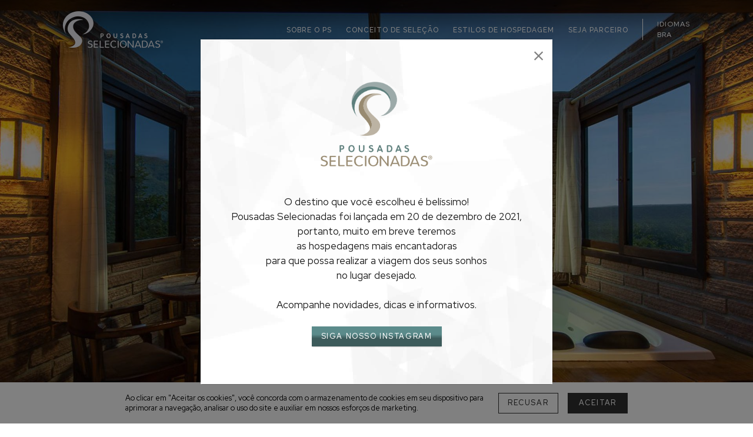

--- FILE ---
content_type: text/html; charset=UTF-8
request_url: https://www.pousadasselecionadas.com.br/tags/exclusivas/minas-gerais-mg/santana-dos-montes
body_size: 42801
content:
<!doctype html>
<html lang="pt">
  <head>
    
    <meta charset="utf-8">
<meta name="viewport" content="width=device-width, initial-scale=1">
<meta name="author" content="Projetos Selecionados">

<link rel="apple-touch-icon" sizes="57x57" href="/media/apple-icon-57x57.png">
<link rel="apple-touch-icon" sizes="60x60" href="/media/apple-icon-60x60.png">
<link rel="apple-touch-icon" sizes="72x72" href="/media/apple-icon-72x72.png">
<link rel="apple-touch-icon" sizes="76x76" href="/media/apple-icon-76x76.png">
<link rel="apple-touch-icon" sizes="114x114" href="/media/apple-icon-114x114.png">
<link rel="apple-touch-icon" sizes="120x120" href="/media/apple-icon-120x120.png">
<link rel="apple-touch-icon" sizes="144x144" href="/media/apple-icon-144x144.png">
<link rel="apple-touch-icon" sizes="152x152" href="/media/apple-icon-152x152.png">
<link rel="apple-touch-icon" sizes="180x180" href="/media/apple-icon-180x180.png">
<link rel="icon" type="image/png" sizes="192x192"  href="/media/android-icon-192x192.png">
<link rel="icon" type="image/png" sizes="32x32" href="/media/favicon-32x32.png">
<link rel="icon" type="image/png" sizes="96x96" href="/media/favicon-96x96.png">
<link rel="icon" type="image/png" sizes="16x16" href="/media/favicon-16x16.png">
<link rel="manifest" href="/media/manifest.json">
<link rel="shortcut icon" type="/image/x-icon" href="/media/favicon.ico">
<meta name="msapplication-TileColor" content="#ffffff">
<meta name="msapplication-TileImage" content="/media/ms-icon-144x144.png">
<meta name="theme-color" content="#ffffff">

<meta name="googlebot" content="index, follow" />
<meta name="robots" content="all" />

<link href="https://fonts.googleapis.com/css?family=Raleway:200,200i,300,300i,400,400i,500,500i,600,600i,700,700i,800,800i,900,900i" rel="stylesheet">
<link href="https://fonts.googleapis.com/css?family=Libre+Caslon+Text:400,400i,700&display=swap" rel="stylesheet">
<link href="https://fonts.googleapis.com/css?family=Red+Hat+Display:400,500,700,900&display=swap" rel="stylesheet">


<!-- Bootstrap core CSS -->
<link href="/bootstrap/css/bootstrap.min.css" rel="stylesheet">

<link rel="stylesheet" href="/fontawesome/css/all.css">
<link href="/assets/css/daterangepicker.css" rel="stylesheet">

<!-- Custom styles for this template -->
<link href="/assets/css/custom.css?v=c0002" rel="stylesheet">
<link href="/assets/css/footer.css" rel="stylesheet">
<link href="/assets/css/nav.css" rel="stylesheet">
<link href="/assets/css/modal-envio.css?v=me0002" rel="stylesheet">

<link rel="stylesheet" href="https://cdnjs.cloudflare.com/ajax/libs/bootstrap-select/1.13.2/css/bootstrap-select.min.css">
    
<script>
/*document.addEventListener("DOMContentLoaded", function() {            
	document.getElementById("facebook-share-btt").href = "https://www.facebook.com/sharer/sharer.php?u=" + encodeURIComponent(window.location.href);
	document.getElementById("facebook-share-btt-mobile").href = "https://www.facebook.com/sharer/sharer.php?u=" + encodeURIComponent(window.location.href);
}, false);*/
</script>

<style>
html,body{width:100%;height:100%;}
body{padding:0;}
ul.ui-autocomplete{background:#fff;list-style:none;padding:0;margin-top:.2rem;width:37%;z-index:1091;}
ul.ui-autocomplete li{cursor:pointer;padding:.3rem .75rem;}
ul.ui-autocomplete li:hover .ac-tit{color:#B1894D}
ul.ui-autocomplete li i{color:#A58262;}
ul.ui-autocomplete{box-shadow: 0 1px 2px -1px rgba(0,0,0,0.5);padding:.5rem;}
ul.ui-autocomplete li{padding:10px;}
.ac-tit{color:#000;font-size:.8rem;}
.ac-desc{color:#B1894D;font-size:.8rem;}
.ac-icon{width:30px;}
#ui-id-2{z-index:1091;position:fixed;}
.registrada{
	font-family: 'Libre Caslon Text', serif;
	font-size: .92rem;
}
</style>

<meta property="og:site_name" content="Pousadas Selecionadas">
<meta property="og:title" content="Pousadas exclusivas - Pousadas Selecionadas">
<meta property="og:description" content="As pousadas exclusivas são um privilégio para você que busca por hospedagens cheias de personalidade.">
<meta property="og:type" content="website">

<!--<meta property="og:url" content="https://www.pousadasselecionadas.com.br/tags/exclusivas/minas-gerais-mg/santana-dos-montes">-->


<!-- Global site tag (gtag.js) - Google Analytics -->
<script async src="https://www.googletagmanager.com/gtag/js?id=G-HKKLNEGRQM"></script>
<script>
  window.dataLayer = window.dataLayer || [];
  function gtag(){dataLayer.push(arguments);}
  gtag('js', new Date());

  gtag('config', 'G-HKKLNEGRQM');
  gtag('config','AW-10894391626');
</script>    <meta property="og:image" content="https://www.pousadasselecionadas.com.br/imagens/1599597013-pousadas-exclusivas.jpg">
    
    <title>Pousadas exclusivas - Pousadas Selecionadas</title>
	<meta name="description" content="As pousadas exclusivas são um privilégio para você que busca por hospedagens cheias de personalidade.">
	<meta name="keywords" content="exclusividade, pousadas exclusivas   ">
    
    <link href="/assets/css/cliente-grid.css" rel="stylesheet">
    <link href="/assets/css/paginador.css" rel="stylesheet">
    <link href="/assets/css/caracteristicas-tags-topo.css" rel="stylesheet">
    <link href="/assets/css/escolha.css" rel="stylesheet">
    <link href="/assets/css/nav-escolha-lugares.css" rel="stylesheet">
    <link href="/assets/css/encontrados.css" rel="stylesheet">
    <link href="/assets/css/explorar-destinos.css" rel="stylesheet">
    <link href="/assets/css/nav-escolha-lugares-caracteristicas-tags.css" rel="stylesheet">
    
    <style>
	#topo{background-image:url(/imagens/1599597013-pousadas-exclusivas.jpg);}
	#escolha .h2-p-l-r{padding:0 20px;line-height:1.5;}
	</style>
    
  </head>
  <body>

    

    <main role="main" id="home">
    
	<div class="container-fluid p-0 d-none d-lg-block menu-absolute" id="menu">
    <div class="row m-0 h-100">
        <div class="col-10 offset-1 p-0" style="position:relative;">
        	<a href="/" class="logo">
        	<img src="/assets/images/PS20-Marca-Greyscale-Banner-Home.png" alt="Pousadas Selecionadas">
            </a>
        	<ul class="h-100 d-flex align-items-center justify-content-end m-0 p-0 menu" style="list-style: none;">
                <li class="d-inline-block mr-4">
                	<a href="/sobre-o-ps" class="a-menu scrolltop">SOBRE O PS</a>
                </li>
                 <li class="d-inline-block mr-4">
                	<a href="/conceito-de-selecao" class="a-menu scrolltop">CONCEITO DE SELEÇÃO</a>
                </li>
                <li class="d-inline-block mr-4">
                	<a href="/estilos-de-hospedagem" class="a-menu scrolltop">ESTILOS DE HOSPEDAGEM</a>
                </li>
                <li class="d-inline-block mr-4">
                	<a href="/seja-parceiro" class="a-menu scrolltop">SEJA PARCEIRO</a>
                </li>
                <li class="d-inline-flex m-0 idiomas align-items-center">
                	<div class="langs-contenedor">
                		<div class="langs-label">
                        	<span class="d-block">IDIOMAS</span>
                			<a href="javascript:void(0)" class="d-block lang-escolhido notranslate">BRA</a>
                        </div>
                        <div class="langs">
                            <a href="javascript:void(0)" data-lang="BRA" onclick="ChangeLang('pt')" class="lang pt notranslate">BRA</a>
                            <a href="javascript:void(0)" data-lang="ESP" onclick="ChangeLang('es')" class="lang es notranslate">ESP</a>
                            <a href="javascript:void(0)" data-lang="ING" onclick="ChangeLang('en')" class="lang en notranslate">ING</a>
                            <a href="javascript:void(0)" data-lang="ITA" onclick="ChangeLang('it')" class="lang it notranslate">ITA</a>
                            <a href="javascript:void(0)" data-lang="DEU" onclick="ChangeLang('de')" class="lang de notranslate">DEU</a>
                            <a href="javascript:void(0)" data-lang="FRA" onclick="ChangeLang('fr')" class="lang fr notranslate">FRA</a>
                        </div>
                    </div>
                </li>
            </ul>
        </div>
    </div>
</div>

<div class="container-fluid p-0 d-lg-none" id="menu_mobile">
    <div class="d-flex h-100 align-items-center justify-content-between" style="position:relative;padding:20px;">
        <div class="container-btn">
        	<a href="#" class="btn-nav-top-menu"><i class="fal fa-bars"></i></a>
        </div>
        <div class="container-fluid" id="nav-top-menu" style="display:none;">
        	<button type="button" data-direcao="left" class="close-menu position-absolute p-0 m-0">
              <i class="fal fa-times"></i>
            </button>
            <a href="/nordeste/pernambuco-pe">Descubra os destinos</a>
            <a href="/perto-da-praia">Tipos de lugares</a>
            <a href="/estilos-de-hospedagem">Estilos de Hospedagens</a>
            <a href="/sobre-o-ps">Sobre o PS</a>
        </div>
        <a href="/">
            <img src="/assets/images/PS20-Marca-Greyscale-Mobile.png" alt="Pousadas Selecionadas">
        </a>
        <div class="container-btn text-right">
                	<a href="#" class="btn-nav-busca-mobile"><i class="fal fa-search"></i></a>
                    </div>
        
        <style>
#nav-busca-mobile{
	font-family: 'Red Hat Display', serif;
	background:#fff;
	position:absolute;
	top:0;
	left:0;
	right:0;
	z-index:2;
	display:none;
	padding:55px 20px 20px 20px;
}
#nav-busca-mobile .icono{width:35px;color:#D4D4D4;}
#nav-busca-mobile input{
	
	font-size:1rem;
	height:40px;
	border:none;
	border-bottom:2px solid #D4D4D4;
	-webkit-transition: border-color .35s ease-in-out;
  	transition: border-color .35s ease-in-out;
}
#nav-busca-mobile input:focus{border-color:#97A9A6;outline:none;}
#nav-busca-mobile input.pessoas{border:none;height:auto;width: 30px;}
#nav-busca-mobile .mb-20{margin-bottom:20px;}

.form-busca-mobile button{
	/*font-family: 'Red Hat Display', sans-serif;*/
	/*background:#C89F4F;*/
	color:#fff;	
	height:40px;
	border:none;
	border-radius:0;
	font-size:.86rem;
	font-weight:500;
	letter-spacing:.1rem;
	padding:0 1rem;
	cursor:pointer;
	margin-right:10px;
	background: -webkit-linear-gradient(#d5b55c 40%,#cbab52 60%);
	box-shadow: 0 1px 2px -1px rgba(0,0,0,0.5);
	
	height: 2.5rem;
	outline: none;
}
.form-busca-mobile button:active{
	background: -webkit-linear-gradient(#cbab52 40% ,#cbab52 60%);
}

#nav-busca-mobile .form-control{font-size:1rem;}
#nav-busca-mobile .form-control.datamobile{padding-left:0;padding-right:0;}
#nav-busca-mobile .form-control.datamobile:-moz-read-only {background: none;}
#nav-busca-mobile .form-control.datamobile:read-only {background:none;}
#nav-busca-mobile .form-control.datamobile::placeholder{font-size:1rem;color:#000;}
#nav-busca-mobile p{font-size:1rem;font-weight:400;}
#nav-busca-mobile ul li a{font-size:1rem;}
#nav-busca-mobile .dropdown-toggle{position:relative;}
#nav-busca-mobile .dropdown-toggle span{text-align:center;width:30px;display:inline-block;}
#nav-busca-mobile .dropdown-toggle span i{font-size:1.3rem;margin:0;}
#nav-busca-mobile .dropdown-toggle .far.fa-chevron-down{
	position:absolute;
	top:10px;;
	right:0;
	font-size:1rem;
}
#nav-busca-mobile .dropdown-menu li a{padding:0;}
#nav-busca-mobile .dropdown-menu li a span{text-align:center;width:30px;display:inline-block;}
#nav-busca-mobile .dropdown-menu li a span i{font-size:1.3rem;margin:0;}
#nav-busca-mobile .adultos-search,#nav_busca_mobile .criancas-search{color:#000;}
#nav-busca-mobile .borda-right{border-right:1px solid #B1894D;}

#nav-busca-mobile .btn-mais-menos i{font-size:1.3rem;color:#B1894D;}
#nav-busca-mobile .btn-mais-menos i:active{color:#000;}
#nav-busca-mobile .btn-mais-menos i.fa-chevron-up{font-size:1rem;}
#nav-busca-mobile .btn-mais-menos i.fa-chevron-down{font-size:1rem;}
#nav-busca-mobile .autocomplete-mobile:focus,#nav_busca_mobile .datamobile:focus{box-shadow:none;border:none;}

#nav-busca-mobile .daterangepicker .drp-calendar.right {
  display: none !important;
}
#nav-busca-mobile .daterangepicker .drp-calendar.left {
    border-right:none;
	padding:0;
	margin:0;
}
/*#periodoMobile .daterangepicker{position:relative;top:0;margin-top:0;border:none;left:0;top:0;}*/
#periodoMobile .daterangepicker::before, #periodoMobile .daterangepicker::after{
	top: 0;
    border-right: none;
	border-bottom: none;
	border-left: none;
}
#periodoMobile .daterangepicker th.month{height:32px;}
#periodoMobile .daterangepicker{padding:20px;margin-top:5px;}


</style>
<div class="container-fluid d-md-none" id="nav-busca-mobile">
    
    <button type="button" data-direcao="right" class="close-menu position-absolute m-0 p-0">
      <i class="fal fa-times"></i>
    </button>
    
    <form class="form-busca-mobile" target="_blank" method="get" action="/busca.php">
    
    <div class="d-flex mb-20">
    	<div style="font-size:20px;" class="icono d-inline-flex align-items-center justify-content-start">
        	<i class="far fa-search"></i>            
        </div>
        <input type="text" class="flex-grow-1 p-0 pl-3 p-relative" id="autocompletemobile" name="autocomplete" autocomplete="off" required placeholder="Para onde você vai?">
    </div>
    
    <div class="text-center">

    	<input type="hidden" id="busca-url-mobile" name="url" value="" />
        <input type="hidden" id="busca-tipo-mobile" name="tipo" value="0" />
    	<button type="button" class="w-50 d-inline-flex align-items-center justify-content-center btn-buscar-mobile">BUSCAR</button>
    </div>
    </form>
</div>        
    </div>
</div>        
        <div id="topo" class="d-flex align-items-center justify-content-center">
        	<div>
        	<h1 class="w-100 text-center">
            	POUSADAS <br class="d-md-none">EXCLUSIVAS<br>Minas Gerais <br>Santana dos Montes           	</h1>
           <p class="m-0 text-center"></p>
           </div>
           <div class="w-100 text-center" id="angle-down">
                <a href="javascript:void(0)" class="d-inline-flex align-items-start btn-baixar">
                    <i class="fal fa-angle-down"></i>
                </a>
            </div>
        </div>
        
                
        <div class="container-fluid" id="section-h2">
        	<div class="row m-0">
            <div class="col-md-8 offset-md-2 p-0">
        	<h2 class="h2">Descubra as pousadas exclusivas para a realização do sonho de viver dias inesquecíveis </h2>
            <p class="m-0 text-left">
            	A exclusividade de um estabelecimento está no estilo do que a hospedaria tem a oferecer, seja na decoração inusitada, em instalações inovadoras, atendimento personalizado ou arquitetura única. A vanguarda é uma das identidades das pousadas exclusivas que, por vezes, são voltadas apenas para um tipo de público, atendendo assim, de forma muito específica os seus desejos e realizando o seu sonho de viver dias memoráveis em sua experiência de hospedagem exclusiva. Explore as possibilidades de pousadas exclusivas em todas as regiões do Brasil. Procure pela hospedagem de personalidade única que lhe fará sentir o privilégio de ser um hóspede exclusivo em momentos repletos de felicidade. A sua escolha perfeita está em <span class="notranslate"> Pousadas Selecionadas</span>. <br />
<br />
           		            </p>
        	</div>
            </div>
        </div>
        
            
<div class="accordion d-lg-none b-t-mobile" id="footerMobile">

  <div class="card">
    <div class="card-header" id="headingUm">
        <button class="border-0 w-100 d-flex justify-content-between align-items-center" type="button" 
        	data-toggle="collapse" data-target="#collapseUm" aria-pressed="false" aria-expanded="false" aria-controls="collapseUm">
          <span>PS</span> <i class="far fa-chevron-down"></i>
        </button>
    </div>
    <div id="collapseUm" class="collapse" aria-labelledby="headingUm" data-parent="#accordionFooterIex">
      <div class="card-body">
        <a href="/sobre-o-ps">Sobre o PS</a>
        <a href="/conceito-de-selecao">Conceito de Seleção</a>
        <a href="/seja-parceiro">Seja Parceiro</a>
        <a href="/mapa-do-site">Mapa do Site</a>
        <a href="/contate-nos">Contate-nos</a>
        <a href="/faq.php" target="_blank">FAQ</a>
        <a href="/politica-privacidade.php" target="_blank">Política de privacidade</a>
      </div>
    </div>
  </div>
  
  <div class="card">
    <div class="card-header" id="headingDois">
        <button class="border-0 w-100 d-flex justify-content-between align-items-center" type="button" 
        	data-toggle="collapse" data-target="#collapseDois" aria-expanded="false" aria-controls="collapseDois">
          <span>Experiências</span> <i class="far fa-chevron-down"></i>
        </button>
    </div>
    <div id="collapseDois" class="collapse" aria-labelledby="headingDois" data-parent="#accordionFooterIex">
      <div class="card-body experiencias">
      	<h2>Pacotes Românticos</h2>                                             
        <a href="/lua-de-mel">Lua de mel</a>
        <a href="/fim-de-semana-romantico">Fim de semana romântico</a>
        <a href="/aniversario-de-casamento">Aniversário de casamento</a>
        <h2>Pacotes Lazer</h2>                                             
        <a href="/feriados">Feriados</a>
        <a href="/reveillon">Reveillon</a>
        <a href="/carnaval">Carnaval</a>
        <h2>Eventos</h2>                                            
        <a href="/casamentos">Casamentos</a>
        <a href="/aniversarios">Aniversários</a>
        <a href="/encontros-de-familia">Encontros de família</a>
		<a href="/mimos">Mimos</a>
      </div>
    </div>
  </div>

</div>


<div class="container-fluid p-0" id="footer">

	<div class="row m-0 d-none d-lg-block">
    
    	<div class="col-12 col-md-10 offset-md-1 d-md-flex p-0 pt-3 pt-md-5 pb-md-4 justify-content-md-between text-center">
        	<div class="footer-logo d-inline-block">
            	<img src="/assets/images/logo-ps-footer.png" class="img-fluid">
                <div class="row m-0 mt-3 align-items-center w-100 justify-content-between">
                    <a class="btns btn-instagram-face d-inline-block m-0 p-0" target="_blank" href="https://www.instagram.com/pousadas.selecionadas">
                    	<i class="fab fa-instagram"></i>
                    </a>
                                        <a class="btns btn-instagram-face d-inline-block m-0 p-0" target="_blank" href="https://www.facebook.com/pousadasselecionadasoficial">
                    	<i class="fab fa-facebook-f"></i>
                    </a>					
                    <a class="btns btn-instagram-face d-inline-block m-0 p-0" target="_blank" href="https://www.youtube.com/channel/UCPepk7vY_Pz9AKhaG2siKvw">
                    	<i class="fab fa-youtube"></i>
                    </a>
                    <a class="d-inline-block p-0" href="#">
                    	<img src="/assets/images/logo-pjs-white.png" style="height:20px;" />
                    </a>
                </div>
            </div>
            <div class="text-left">
            	<h2>DESTINOS</h2>
            	<a href="/sul/santa-catarina-sc" class="f-sul">Sul</a>                                                 
                <a href="/sudeste/sao-paulo-sp" class="f-sudeste">Sudeste</a>
                <a href="/norte/amazonas-am" class="f-norte">Norte</a>
                <a href="/nordeste/bahia-ba" class="f-nordeste">Nordeste</a>
                <a href="/centrooeste/goias-go" class="f-centrooeste">Centro Oeste</a>
            </div>
            <div class="text-left">
            	<h2>LUGARES</h2>
            	<a href="/perto-da-praia">Perto da praia</a>
                <a href="/beira-mar">Beira-mar</a>
                <a href="/na-serra">Serra</a>
                <a href="/na-montanha">Montanha</a>
                <a href="/na-cidade">Cidade</a>
                <a href="/na-floresta">Floresta</a>
            </div>
            <div class="text-left">
            	<h2>ESTILOS</h2>
            	<a href="/contemporaneo">Contemporâneo</a>
                <a href="/rustico">Rústico</a>
                <a href="/tradicional">Tradicional</a>
                <a href="/casual">Casual</a>
                <a href="/historico">Histórico</a>
            </div>
            <div class="text-left">
            	<h2>PACOTES ROMÂNTICOS</h2>                                             
                <a href="/lua-de-mel">Lua de mel</a>
        		<a href="/fim-de-semana-romantico">Fim de semana romântico</a>
                <a href="/aniversario-de-casamento">Aniversário de casamento</a>
                <h2 style="margin-top:24px;">PACOTES LAZER</h2>                                             
                <a href="/feriados">Feriados</a>
        		<a href="/reveillon">Reveillon</a>
                <a href="/carnaval">Carnaval</a>
            </div>
            <div class="text-left">
            	<h2>EVENTOS</h2>                                            
                <a href="/casamentos">Casamentos</a>
                <a href="/aniversarios">Aniversários</a>
                <a href="/encontros-de-familia">Encontros de família</a>
				<a href="/mimos">Mimos</a>
                <h2 style="margin-top:24px;padding-bottom:.4rem;">AVALIAÇÕES</h2>
                <img src="/assets/images/icon-footer-tripadvisor-up.png" style="width:5rem;"><Br />
            	<img src="/assets/images/icon-footer-booking-up.png" style="width:5rem;">
            </div>
            <div class="text-left" style="position:relative;padding-bottom:2rem;">
            	<h2>CONHEÇA-NOS</h2>
                <a href="/sobre-o-ps">Sobre o PS</a>
                <a href="/conceito-de-selecao">Conceito de Seleção</a>
                <a href="/seja-parceiro">Seja Parceiro</a>
                <a href="/mapa-do-site">Mapa do Site</a>
                <a href="/contate-nos">Contate-nos</a>
                <a href="/faq.php" target="_blank">FAQ</a>
                <a href="/politica-privacidade.php" target="_blank">Política de privacidade</a>
                
                                
        	</div>
        </div>
        
    </div>    

	
	<div class="row d-lg-none m-0" style="padding:50px 0;">
    	<div class="col-12 text-center">
        	<div class="footer-logo d-inline-block">
            	<img src="/assets/images/logo-ps-footer.png" style="width:150px;">
                <div class="row m-0 mt-3 align-items-center w-100 justify-content-between">
                    <a class="btns btn-instagram-face d-inline-block m-0 p-0" target="_blank" href="https://www.instagram.com/pousadas.selecionadas">
                    	<i class="fab fa-instagram"></i>
                    </a>
                    <a class="btns btn-instagram-face d-inline-block m-0 p-0" target="_blank" href="https://www.facebook.com/pousadasselecionadasoficial">
                    	<i class="fab fa-facebook-f"></i>
                    </a>
                    <a class="btns btn-instagram-face d-inline-block m-0 p-0" target="_blank" href="https://www.youtube.com/channel/UCPepk7vY_Pz9AKhaG2siKvw">
                    	<i class="fab fa-youtube"></i>
                    </a>
                    <a class="d-inline-block p-0" href="#">
                    	<img src="/assets/images/logo-pjs-white.png" style="height:20px;" />
                    </a>
                </div>
            </div>
        </div>
    </div>

    <div class="collapse" id="collapseMapaSite">
  <div class="card card-body p-3 p-md-0 pt-md-5 pb-md-5">
      </div>
</div>
    
    
    <div class="row m-0 copyright justify-content-center">
        <p class="m-3 d-none d-lg-block"><span class="notranslate">© 2023.</span> Todos os direitos reservados</p>
        <p class="m-3 p-0 d-lg-none text-center"><span class="notranslate">© 2023.</span> Todos os direitos reservados</p>
    </div>
    
</div>

<div id="subir" class="text-center">
    <a href="javascript:void(0)" class="btn btn-subir d-inline-flex align-items-center justify-content-center">
        <i class="far fa-angle-up"></i>
    </a>
</div>

<div class="box-cookies hide text-center d-md-flex align-items-md-center justify-content-md-between"><!-- tirei hide -->
    <p class="msg-cookies text-center text-md-left m-0 mb-md-0 mb-3 flex-grow-1">
        Ao clicar em "Aceitar os cookies", você concorda com o armazenamento de cookies em seu dispositivo para aprimorar a navegação, analisar o uso do site e auxiliar em nossos esforços de marketing. 
    </p>
    <button class="btn-recusar btns btn-continuar ml-md-3"><span>RECUSAR</span></button>
    <button class="btn-cookies btns btn-continuar ml-3"><span>ACEITAR</span></button>
</div>             
    </main>

	    <!-- Bootstrap core JavaScript
    ================================================== -->
    <!-- Placed at the end of the document so the pages load faster -->
    <!--<script
  src="https://code.jquery.com/jquery-3.3.1.min.js"
  integrity="sha256-FgpCb/KJQlLNfOu91ta32o/NMZxltwRo8QtmkMRdAu8="
  crossorigin="anonymous"></script>-->
  	<script src="https://ajax.googleapis.com/ajax/libs/jquery/1.11.2/jquery.min.js"></script>
    <script src="https://code.jquery.com/ui/1.12.1/jquery-ui.js"></script>
	<script src="https://cdnjs.cloudflare.com/ajax/libs/popper.js/1.14.3/umd/popper.min.js" integrity="sha384-ZMP7rVo3mIykV+2+9J3UJ46jBk0WLaUAdn689aCwoqbBJiSnjAK/l8WvCWPIPm49" crossorigin="anonymous"></script>
    
	<!--<script src="bootstrap/js/bootstrap.min.js"></script>-->
    <script src="https://cdnjs.cloudflare.com/ajax/libs/tether/1.4.0/js/tether.min.js" integrity="sha384-DztdAPBWPRXSA/3eYEEUWrWCy7G5KFbe8fFjk5JAIxUYHKkDx6Qin1DkWx51bBrb" crossorigin="anonymous"></script>
    <script src="https://maxcdn.bootstrapcdn.com/bootstrap/4.0.0-alpha.6/js/bootstrap.min.js" integrity="sha384-vBWWzlZJ8ea9aCX4pEW3rVHjgjt7zpkNpZk+02D9phzyeVkE+jo0ieGizqPLForn" crossorigin="anonymous"></script>
    
    <script src="/bootstrap/js/holder.min.js"></script>
    <script src="/assets/js/jquery.smooth-scroll.js"></script>
    
    <script type="text/javascript" src="/js/jquery.mask.min.js"></script>
     
    <script>
    $(document).ready(function (){
		
		$(document).scroll(function () {
			var posicaoScroll = $(document).scrollTop();
			if (posicaoScroll > 90){
				$( "#subir" ).show();
			}
			if (posicaoScroll < 90){
				$( "#subir" ).hide();
			}
		});
		
		$('.btn-subir').on('click', function(){
			$('html, body').animate({scrollTop: '0px'}, 300);
			$(this).blur();
		});
		
		$('.btn-baixar').on('click', function(){
			var alturaTela = $(window).height();
			$('html, body').animate({scrollTop: alturaTela}, 300);
			$(this).blur();
		});
		
		var maskBehavior = function (val) {
		 return val.replace(/\D/g, '').length === 11 ? '(00) 00000-0000' : '(00) 0000-00009';
		},
		options = {onKeyPress: function(val, e, field, options) {
		 field.mask(maskBehavior.apply({}, arguments), options);
		 }
		};
		 
		$('.telefone').mask(maskBehavior, options);
		
		$(".abertura").on('focus', function(){
			$(this).mask("99/99/9999",{autoclear: false});
		});
		
		/*$('#formulario').submit(function(e){
			e.preventDefault();
			var dados = $( this ).serialize();
			$.ajax({
				type: "POST",
				url: "envia.php",
				data: dados,
				success: function( data )
				{
					$("#formulario")[0].reset();
					$('#envio').modal('show');
					setTimeout(function() {$('#envio').modal('hide');}, 4000);
				}
			});
		});*/
		
		var adultos = 2;
		var criancas = 0;
		$('.adultos-mas').on('click', function(){
			var txtAdultos = ' Adultos';
			adultos = adultos + 1;
			var txt = adultos + txtAdultos;
			$('.adultos-search').html(txt);
			$('#qtdadultos').val(adultos);
			$('#qtdadultosmobile').val(adultos);
		});
		$('.adultos-menos').on('click', function(){
			if(adultos > 1){
				var txtAdultos = ' Adultos';
				adultos = adultos - 1;
				if(adultos == 1){
					txtAdultos = ' Adulto';
				}
				var txt = adultos + txtAdultos;
				$('.adultos-search').html(txt);
				$('#qtdadultos').val(adultos);
				$('#qtdadultosmobile').val(adultos);
			}
		});
		$('.criancas-mas').on('click', function(){
			var text = ' Crianças';
			criancas = criancas+ 1;
			if(criancas == 1){
				text = ' Criança';
			}
			var txt = criancas + text;
			$('.criancas-search').html(txt);
			$('#qtdcriancas').val(criancas);
			$('#qtdcriancasmobile').val(criancas);
		});
		$('.criancas-menos').on('click', function(){
			if(criancas > 0){
				var text = ' Crianças';
				criancas = criancas - 1;
				if(criancas == 1){
					text = ' Criança';
				}
				var txt = criancas + text;
				$('.criancas-search').html(txt);
				$('#qtdcriancas').val(criancas);
				$('#qtdcriancasmobile').val(criancas);
			}
		});
		
		$('.btn-consultar-reserve-online').on('click', function(){
			var entrada = $(".datastart").val();
			entrada = entrada.split("/");
			var saida = $(".dataend").val();
			saida = saida.split("/");	
			$("#checkin_monthday").val(parseFloat(entrada[0]));
			$("#checkin_month").val(parseFloat(entrada[1]));
			$("#checkin_year").val(parseFloat(entrada[2]));
			$("#checkout_monthday").val(parseFloat(saida[0]));
			$("#checkout_month").val(parseFloat(saida[1]));
			$("#checkout_year").val(parseFloat(saida[2]));	
			$("#reserve").submit();	
		});
		
	});
    </script>

<script type="text/javascript" src="https://cdn.jsdelivr.net/momentjs/latest/moment.min.js"></script>
<script type="text/javascript" src="/datepicker/bootstrap-datepicker.min.js"></script>


<script>
$(function() {
	
	var desde = moment();
    var ate = moment();
	
	$(".btn-consultar-cliente").on("click",function(){
		alert($("#datas").val());
	});
	
	$('#collapseMapaSite').on('show.bs.collapse', function () {
	  $('#btnMapaFooter').removeClass('fa-chevron-square-down');
	  $('#btnMapaFooter').addClass('fa-chevron-square-up');
	  $('#btnMapaFooterMobile').removeClass('fa-chevron-down');
	  $('#btnMapaFooterMobile').addClass('fa-chevron-up');
	  $("html, body").animate({ scrollTop: $(document).height() }, 700);
	});
	$('#collapseMapaSite').on('hidden.bs.collapse', function () {
	  $('#btnMapaFooter').removeClass('fa-chevron-square-up');
	  $('#btnMapaFooter').addClass('fa-chevron-square-down');
	  $('#btnMapaFooterMobile').removeClass('fa-chevron-up');
	  $('#btnMapaFooterMobile').addClass('fa-chevron-down');
	});

	////////////////////////////////////////////////////////////////////////////////////////
	
	$(".abremodalporque").on('click', function(e){
		e.preventDefault();
		$('#modalPorque').modal('show');
	});
	
	$('#modalConceito').on('show.bs.modal', function (e) {
		if(!$( "#menu_mobile_items" ).hasClass( "side-fechado" )){
			$(".btn-nav-top-menu").click();
		}
	});


});
</script>


<script>
///////////////////////////////////////////////////////////////////////////////////////
//FUNCOES MOBILE///////////////////////////////////////////////////////////////
///////////////////////////////////////////////////////////////////////////////////////
$(function() {
	///////////////////////////////////////////////////////////
	//////////////////MENU MOBILE//////////////////////////////
	///////////////////////////////////////////////////////////
	$(".btn-nav-top-menu").on("click",function(e) {
		e.stopPropagation();
		$("#nav-top-menu").show("slide", {direction: "left"}, 200);
	});
	$(".btn-nav-busca-mobile").on("click",function(e) {
		e.stopPropagation();
		$("#nav-busca-mobile").show("slide", {direction: "right"}, 200);
	});
	$(".close-menu").on("click",function(){
		var direcao = $(this).data("direcao");
		$(this).closest("div").hide("slide", {direction: direcao}, 200);
	});
	$(document).mouseup(function(e){
		
		var container = $("#nav-top-menu");

		if (!container.is(e.target) && container.has(e.target).length === 0) 
		{
			container.hide("slide", {direction: "left"}, 200);
		}
		
		/*var buscamobile = $("#nav-busca-mobile");

		if (!buscamobile.is(e.target) && buscamobile.has(e.target).length === 0) 
		{
			buscamobile.hide("slide", {direction: "right"}, 200);
		}*/
	});
	/*$(window).click(function() {
		$('#nav-top-menu').hide("slow");
	});*/

	$(".btn-nav-top-busca").on("click",function(e) {
		e.preventDefault();
		if($("#nav_busca_mobile").hasClass("side-fechado")) {
			$("#nav_busca_mobile").animate({top: "70px"}, 400, function() {
				$("#nav_busca_mobile").removeClass("side-fechado");
			});
		} else {
			$("#nav_busca_mobile").animate({top: "-320px"}, 400, function() {
				$("#nav_busca_mobile").addClass("side-fechado");
			});
		}
		if($("#menu_mobile_items").hasClass("side-fechado")) {
		} else {
			$("#menu_mobile_items").animate({top: "-320px"}, 400, function() {
				$("#menu_mobile_items").addClass("side-fechado");
			});
		}
	});
	
	$(".icon-datastart-mobile").on("click",function(){
		$(".datastart-mobile").click();
	});
	$(".icon-dataend-mobile").on("click",function(){
		$(".dataend-mobile").click();
	});
	
	$('.collapse').on('show.bs.collapse', function () {
		var id = $(this).attr("id");
		$( 'button[aria-controls="'+id+'"] i' ).removeClass("fa-chevron-down").addClass("fa-chevron-up");
	});
	$('.collapse').on('hide.bs.collapse', function () {
		var id = $(this).attr("id");
		$( 'button[aria-controls="'+id+'"] i' ).removeClass("fa-chevron-up").addClass("fa-chevron-down");
	});
	
	$('.btn-consultar-reserve-online-mobile').on('click', function(){
		var entrada = $(".datastart-mobile").val();
		entrada = entrada.split("/");
		var saida = $(".dataend-mobile").val();
		saida = saida.split("/");	
		$("#checkin_monthday_mobile").val(parseFloat(entrada[0]));
		$("#checkin_month_mobile").val(parseFloat(entrada[1]));
		$("#checkin_year_mobile").val(parseFloat(entrada[2]));
		$("#checkout_monthday_mobile").val(parseFloat(saida[0]));
		$("#checkout_month_mobile").val(parseFloat(saida[1]));
		$("#checkout_year_mobile").val(parseFloat(saida[2]));	
		$("#reserve_mobile").submit();	
	});
	
	$('.btn-pessoas').on('click', function(){
		var acao = $(this).data('acao');
		var alvo = $(this).data('alvo');
		var valor = parseInt($('.' + alvo).val());
		if((acao == 'menos' && alvo == 'c-criancas' && valor > 0) || 
			(acao == 'menos' && alvo == 'c-adultos' && valor > 1)){
			valor = valor - 1;
			var valor = $('.' + alvo).val(valor);
		}
		if((acao == 'mais')){
			valor = valor + 1;
			var valor = $('.' + alvo).val(valor);
		}
	});


});
</script>

<script type="text/javascript" src="/trans/js/tradutor.js"></script>
<link href="/trans/css/main.css" rel="stylesheet" />
<div id="google_translate_element"></div> 
<script src="https://translate.google.com/translate_a/element.js?cb=googleTranslateElementInit"></script>
<script>
$(document).ready(function (){

	$(".lang-escolhido").on("click",function(){
		$(".langs").show();
	});
	$(".lang").on("click",function(){
		$(".lang").removeClass("activo");
		$(this).addClass("activo");
		$(".langs").hide();
	});
	
});
$(document).mouseup(function(e){
    var container = $(".langs");
    if (!container.is(e.target) && container.has(e.target).length === 0){
        container.hide();
    }
});
$(window).load(function () {
	var idio = $("html").prop('lang');
	var idiomas = ['pt','es','en','fr','it','de'];
	var idiomastext = ['BRA','ESP','ING','FRA','ITA','DEU'];
	var pos = idiomas.indexOf(idio);
	$(".lang-escolhido").html(idiomastext[pos]);
	$(".lang." + idiomas[pos]).addClass('activo');
});
</script>

<script>
$(document).ready(function (){
	$("#autocompletemobile").autocomplete({
		source: function( request, response ) {
			$.ajax( {
			  url: "/autocomplete.php",
			  dataType: "json",
			  data: {
				term: request.term
			  },
			  success: function( data ) {
				response( data );
			  }
			} );
		},
		minLength: 2,
		select: function( event, ui ) {
			$("#busca-url-mobile").val(ui.item.url);
			$("#busca-tipo-mobile").val(ui.item.tipobusca);
			/*$(".tipobusca").val(ui.item.tipobusca);
			$(".urlbusca").val(ui.item.url);
			$(".urlbooking").val(ui.item.urlbooking);*/
			console.log( "Selected: " + ui.item.value );
		}
	}).autocomplete( "instance" )._renderItem = function( ul, item ) {
	  return $( '<li class="d-flex align-items-center">' )
		.append( item.icon + '<div class="d-inline-block flex-grow-1"><span class="ac-tit">' + item.valueBold + '</span></div>' )
		.appendTo( ul );
	};
	
	$(".mais-mobile").on("click",function(){
		var qtd = $(this).parent("div").find(".pessoas").val();
		qtd = parseInt(qtd) + 1;
		$(this).parent("div").find(".pessoas").val(qtd);
	});
	$(".menos-mobile").on("click",function(){
		var qtd = $(this).parent("div").find(".pessoas").val();
		var pessoa = $(this).data("pessoa");
		if((qtd > 0 && pessoa == 'criancas') || (qtd > 2 && pessoa == 'adultos')){
			qtd = parseInt(qtd) - 1;
		}
		$(this).parent("div").find(".pessoas").val(qtd);
	});
	$(".btn-buscar-mobile").on("click",function(){
		if($("#busca-tipo-mobile").val() != 0){				
			$(this).closest("form").submit();
		}
	});
});
</script>
<script>
function clickIE() {
	if (document.all) {
		return false;
	}
}
function clickNS(e){
	if (document.layers ||(document.getElementById&&!document.all)) {
		if (e.which==2||e.which==3) {
			return false;
		}
	}
}
if(document.layers){
	document.captureEvents(Event.MOUSEDOWN);
	document.onmousedown=clickNS;
}else{
	document.onmouseup=clickNS;
	document.oncontextmenu=clickIE;
}
document.oncontextmenu = new Function("return false");

   (() => {
        if (!localStorage.pureJavaScriptCookies) {
            document.querySelector(".box-cookies").classList.remove('hide');
        }

        const acceptCookies = () => {
            document.querySelector(".box-cookies").classList.add('hide');
            localStorage.setItem("pureJavaScriptCookies", "accept");
        };
		
		const noacceptCookies = () => {
            document.querySelector(".box-cookies").classList.add('hide');
            localStorage.setItem("pureJavaScriptCookies", "noaccept");
        };

        const btnCookies = document.querySelector(".btn-cookies");
		const btnRecusar = document.querySelector(".btn-recusar");

        btnCookies.addEventListener('click', acceptCookies);
		btnRecusar.addEventListener('click', noacceptCookies);
    })();
</script><style>
#modalSemHospedarias img{width:190px;height:auto;}
#modalSemHospedarias .modal-body {
    background: url(/assets/images/background-modal-descubra.jpg);
        background-position-x: 0%;
        background-position-y: 0%;
        background-size: auto;
    background-position: center center;
    background-size: cover;
}
#modalSemHospedarias .btn-siga{
	color: #FFF;
	border: none;
	border-radius: 0;
	font-size: .86rem;
	font-weight: 500;
	letter-spacing: .1rem;
	padding: .5rem 1rem;
	outline: none;
	background: -webkit-linear-gradient(#5B8B8B 40%,#3D5B5B 60%);
	box-shadow: 0 1px 2px -1px rgba(0,0,0,0.5);
}
#modalSemHospedarias .btn-siga:hover{
	background: -webkit-linear-gradient(#3D5B5B 40%,#3D5B5B 60%);
}
@media (min-width: 992px) {
	#modalSemHospedarias .btn-siga{font-size:.775rem;}
	#modalSemHospedarias .modal-dialog {
    	max-width: 600px;
	}
}
</style>
<div class="modal fade" id="modalSemHospedarias" tabindex="-1" role="dialog" aria-labelledby="modalSemHospedarias" aria-hidden="true">
  <div class="modal-dialog modal-dialog-centered" role="document">
    <div class="modal-content">

      <div class="modal-body">
      	<button type="button" class="close position-absolute p-3" style="right:0;top:0;" data-dismiss="modal" aria-label="Close">
          <i class="fal fa-times"></i>
        </button>
        
        <div class="m-0 text-center p-0 pb-4 p-md-5">
        	<img src="/assets/images/logo-ps-descubra.png" class="mt-2" />
        </div>
        
        <p class="mb-md-5 mb-3 text-center pl-lg-4 pr-lg-4" style="font-size:1.05rem;">
        	O destino que você escolheu<br class="d-lg-none" /> é belíssimo!  <br /> 
			Pousadas Selecionadas foi lançada<br class="d-lg-none" /> em 20 de dezembro de 2021,<br /> 
            portanto, muito em breve teremos<br />
            as hospedagens mais encantadoras<br />
            para que possa realizar<br class="d-lg-none" /> a viagem dos seus sonhos<br />
            no lugar desejado.
        	<Br /><Br />
            Acompanhe novidades, dicas e informativos.<Br />
            <span class="d-block text-center mt-4">
            <a href="https://www.instagram.com/pousadas.selecionadas" target="_blank" class="btn btn-siga">
            	SIGA NOSSO INSTAGRAM</a>
            </span>
		</p>
        
      </div>
      
    </div>
  </div>
</div>

<script>
$(document).ready(function (){
	$("#modalSemHospedarias").modal("show");
});
</script>      
      <script src="https://cdnjs.cloudflare.com/ajax/libs/slick-carousel/1.7.1/slick.js"></script>
      <link href="https://cdnjs.cloudflare.com/ajax/libs/slick-carousel/1.7.1/slick.css" rel="stylesheet">
    
	<script type="text/javascript">
    $(function() {
		
		$('.carousel-cidades').slick({
		  dots: false,
		  infinite: true,
		  speed: 500,
		  slidesToShow: 1,
		  nextArrow: null,
		  prevArrow: null,
		  centerMode: true,
		  variableWidth: true,
		  edgeFriction:0,
		  /*swipe:null,*/
		  swipeToSlide:true,
		  touchThreshold:10
		});
		
		var height = $('.carousel-cidades').height();
		$(".slick-track").height(height);
		
		$('.btn-grava-stats').click(function(event){
			event.preventDefault();
			var acao = $(this).data("acao");
			var tipo = $(this).data("tipo");
			var iten = $(this).data("item");
			var cliente = $(this).data("cliente");
			var url = $(this).attr("href");
			$.ajax({
				url: '/grava-stats.php',
				type: 'GET',
				data: {acao: acao,tipo: tipo,iten: iten,cliente: cliente},
				beforeSend: function() {
					console.log('antes de enviar');
				},
				complete: function() {
					console.log('completo');
				},
				success: function(data) {
					window.location.href = url;
				},
				error: function(xhr,er) {
					//$('#mensagem_erro').html('<p class="destaque">Error ' + xhr.status + ' - ' + xhr.statusText + '<br />Tipo de erro: ' + er + '</p>')
				}
			});			            
	   	});
		
		$(".pagina").on("click",function(e){
			
			e.preventDefault();
			
			$(".pagina").removeClass("activo");
			$(this).addClass("activo");
			
			var pagina = $(this).data("pagina");
			
			$(".grupo").fadeOut(400, function() {
				$(this).removeClass("aparece");				
			});
			$(".grupo" + pagina).addClass("aparece").fadeIn(400);
			//$(".grupo").removeClass("aparece");
			//$(".grupo" + pagina).addClass("aparece");
			
			var distancia = $("#encontrados").offset().top;
			$('html, body').animate({scrollTop: distancia}, "300");
		});
    
    });
    </script>
  </body>
</html>

--- FILE ---
content_type: text/css
request_url: https://www.pousadasselecionadas.com.br/assets/css/paginador.css
body_size: 459
content:
#paginador{margin-top:2.5rem;}
#paginador a{
	font-family: 'Red Hat Display', sans-serif;
	font-size:.8rem;
	font-weight:500;
	color:#919091;
	text-decoration:none;
	border-right:2px solid #D3D3D3;
	padding:0 1rem;
	display: inline-flex !important;
	align-items: center !important;
	height:32px;
}
#paginador a i{
	font-size:1rem;
}
#paginador a:last-child{border:none;}
#paginador a:hover{color:#4A5C5D;}
#paginador a.activo{color:#4A5C5D;font-weight:800;}



--- FILE ---
content_type: text/css
request_url: https://www.pousadasselecionadas.com.br/assets/css/nav-escolha-lugares.css
body_size: 1026
content:
.slick-slide { 
  outline: none;
}
.carousel-cidades{display:none;}
.carousel-cidades.slick-initialized{display:block;}
.carousel-cidades .regiao h3{
	font-size:1.2rem;
	font-weight:500;
	color:#4A5C5D;
	margin:20px 0;
	padding:0 0 0 25px;
	border-left:5px solid #4A5C5D;
}
.carousel-cidades .regiao h4{margin:5px 0 0 0;padding:0 0 0 30px;}
.carousel-cidades .regiao h4:first-child{margin:0;}
.carousel-cidades .regiao h4 a{
	font-size: .92rem;
	font-weight: 500;
	color: #4A5C5D;
	margin: 0;
	padding: 0;
	text-transform: uppercase;
	letter-spacing: .8px;
	text-decoration: none;
	text-align: left;	
}
.carousel-cidades .regiao{padding-bottom:20px;}
.carousel-cidades .regiao div{line-height:normal;}
.carousel-cidades .regiao a{
	line-height:1.4;
	margin: 0;
	padding: 0 0 0 30px;
	font-size: .86rem;
	font-weight: 400;
	text-decoration: none;
	color: #7E7E7E;
	display:block;
	outline: none;
}
.carousel-cidades .regiao a:active{color:#344243;}
.carousel-cidades .regiao a.activo{color:#344243;text-decoration:underline;}



--- FILE ---
content_type: text/css
request_url: https://www.pousadasselecionadas.com.br/assets/css/explorar-destinos.css
body_size: 1952
content:
#explorar-lugares{font-family: 'Red Hat Display', sans-serif;color:#4A5C5D;}				
#explorar-lugares .linha{height:5px;width:20px;background:#4A5C5D;}
#explorar-lugares .explorar{
	font-size: .775rem;
	font-weight: 600;
	padding:1rem 0 1rem 0;
}
#explorar-lugares .regiao{margin-top:1rem;font-size: .775rem;font-weight: 600;}
#explorar-lugares .estado a{font-size: .775rem;font-weight: 600;color:#344243}

#explorar-lugares .lugar{}

#explorarMobile{margin:0 0 20px 0;}

#explorarMobile .card .card-header .linha{height:5px;width:20px;background:#4A5C5D;}

#explorarMobile .card{
	border-radius:0;
	border-left:none;
	border-right:none;
	border-top:none;
	background:none;
	font-family: 'Red Hat Display', sans-serif;
}
#explorarMobile .card:first-child{
	border-bottom:1px solid #A6B2B1;
}
#explorarMobile .card .card-header{padding:0;border:none;background:none;}
#explorarMobile .card .card-header:first-child{border:none;}
#explorarMobile .card .card-header button{
	color:#4A5C5D;
	font-size: 1rem;
	font-weight: 600;
	padding:10px 0;
	background: none;
	outline:none;
}
#explorarMobile .card .card-header button:active{border:none;}
#explorarMobile .card .card-header button i{color:#1a1a1a;font-size:1rem;}
#explorarMobile .card .card-body{padding:10px 0 5px 0;border-top:1px solid #A6B2B1;}

#explorarMobile .card .card-body h2{
	font-family: 'Red Hat Display', sans-serif;
	color:#4A5C5D;
	font-size: .86rem;
	font-weight: 400;
	padding:0;
	background: none;
	text-align:left;
	margin:0;
	letter-spacing:normal;
	word-spacing:normal;
}
#explorarMobile .card .card-body h2 a{font-size:.86rem;text-transform:none;color: #4A5C5D;font-weight:600;width:auto;} 

#explorarMobile .card .card-body a{
	font-size:.82rem;
	font-weight:400;
	text-decoration:none;
	color:#7E7E7E;
	padding:5px 0 5px 0;
	width: 32%;
	display: inline-block;
}
#explorarMobile .card .card-body a.activo{color:#344243;}
#explorarMobile .card .card-body a:active{color:#344243;}

--- FILE ---
content_type: text/css
request_url: https://www.pousadasselecionadas.com.br/trans/css/main.css
body_size: 977
content:
#google_translate_element, 
.goog-te-banner-frame, 
.goog-te-balloon-frame, 
#goog-gt-tt, 
.goog-te-balloon-frame, 
.goog-tooltip, 
.goog-tooltip:hover { 
    display:none !important; 
}
html, body { 
    top: 0 !important; 
}
font { 
    background: transparent !important; 
    color: inherit !important; 
    font: inherit !important; 
}
font:hover, .goog-text-highlight:hover, .goog-text-highlight { 
    -webkit-box-shadow: inherit !important; 
    -moz-box-shadow: inherit !important; 
    box-shadow: inherit !important; 
    box-sizing: inherit !important; 
    -webkit-box-sizing: inherit !important; 
    -moz-box-sizing: inherit !important; 
}
.navbar.tradutor {
    bottom: 0px;
    position: fixed;
    left: 0px;
    z-index: 1000;
    background: rgba(0, 0, 0, 0.34);
    border-radius: 0px;
    margin-bottom: 0px;
    padding-bottom: 0px;
    padding: 0px;
}

.navbar.tradutor .nav > li > a {
    position: relative;
    display: block;
    padding: 4px 6px;
}